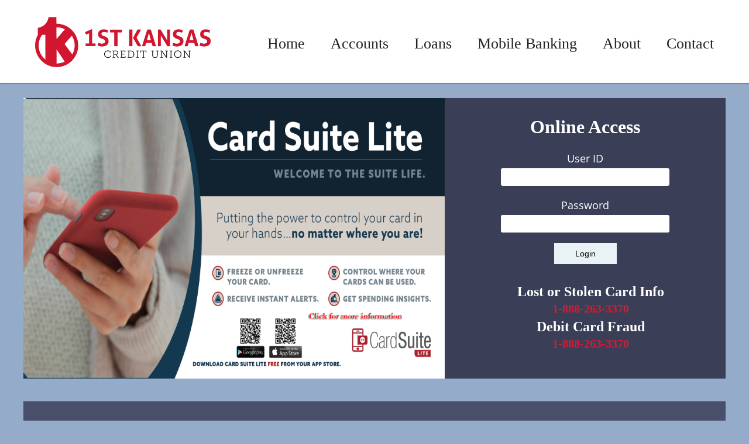

--- FILE ---
content_type: text/html; charset=UTF-8
request_url: https://1stkansascu.com/
body_size: 3014
content:
<!DOCTYPE html>
<html lang="en">
<!-- InstanceBegin template="/Templates/main.dwt.php" codeOutsideHTMLIsLocked="false" -->
	<head>
		<title>Welcome to 1st Kansas Credit Union</title>
		<meta charset="UTF-8">
		<meta name="description" content="Welcome to 1st Kansas Credit Union">
		<meta name="viewport" content="width=device-width, initial-scale=1.0">
		<link rel="stylesheet" type="text/css" href="CSS/style.css?v=1768638106">
		<link rel="stylesheet" href="CSS/siteFonts.css?v=1768638106" type="text/css" media="all">
		<link rel=" icon" href="images/favicon.ico" />
<!-- InstanceBeginEditable name="head" -->
	<!-- InstanceEndEditable -->
	<!-- InstanceParam name="sectionId" type="text" value=Contact" -->
	</head>
	<body id="page1">
	<div class="hwrap">
        <!--<div class="hmove">
            <div class="hitem">Friday October 4th the credit union will be closed due to repairs in the building</div>
        </div>-->
    </div>
			<!--header -->
	<div id="extDis"></div>
	<header>
		<div class="header-background">
			<div class="header-contain">
				<div class="logoheader">
					<a href="index.php"><img src="CSS/images/1stkansaslogo.png" alt="Kansas credit union logo"></a>
				</div>
				<div class="nav-menu">
					<div class="headernavmenu-contain no-print" id="topnav">
						<div class="navdropdown one">
							<a href="index.php" class="menu-parent">Home</a>
						</div>
						<div class="navdropdown two" id="listnav1">
						<a href="javascript:void(0);" style="font-size:22px;" class="icon" onclick="dropMenu1()">&#9660;</a>
							<a href="accounts.php" class="menu-parent">Accounts</a>
								<div class="navdropdownitems">
									<a href="accountrates.php">Account Rates</a>
								</div>
						</div>
						<div class="navdropdown three" id="listnav2">
						<a href="javascript:void(0);" style="font-size:22px;" class="icon" onclick="dropMenu2()">&#9660;</a>
							<a href="loans.php" class="menu-parent">Loans</a>
								<div class="navdropdownitems">
									<a href="loanrates.php">Loan Rates</a>
									<a href="loancalculator.php">Loan Calculator</a>
									<a href="collegeloan.php">College Loan Special</a>
								</div>
						</div>
                        <div class="navdropdown six" id="listnav4">
						<a href="javascript:void(0);" style="font-size:22px;" class="icon" onclick="dropMenu4()">&#9660;</a>
						  <a href="#" class="menu-parent">Mobile Banking</a>
								<div class="navdropdownitems">
                                	<a href="https://apps.apple.com/us/app/1st-kansas-cu-mobile-banking/id1453873480?ls=1" target="_blank"><img src="images/avail_app_store.png" width="172" height="60" alt="App Store" /></a>
                                    <a href="https://play.google.com/store/apps/details?id=com.firststkansascu" target="_blank"><img src="images/en_generic_rgb_wo_60.png" width="172" height="60" alt="Google App" /></a>
                                    <a href="pdf/mobile_deposit_user_agreement.pdf" style="line-height:normal" target="_blank">Mobile Deposit User Agreement</a>
								</div>
						</div>
						<div class="navdropdown four" id="listnav3">
						<a href="javascript:void(0);" style="font-size:22px;" class="icon" onclick="dropMenu3()">&#9660;</a>
							<a href="about.php" class="menu-parent">About</a>
								<div class="navdropdownitems">
									<a href="membership.php">Membership</a>
									<a href="privacypolicy.php">Privacy Policy</a>
                                    <a href="truthinsavings.php">Truth in Savings</a>
									<a href="holidayschedule.php">Holiday Schedule</a>
									<a href="staff.php">Staff</a>
									<a href="feeschedule.php">Fee Schedule</a>
                                    <a href="pdf/Newsletter.pdf">Newsletter</a>
									<a href="resourcelinks.php">Resource Links</a>
								</div>
						</div>
                        
						<div class="navdropdown five">
							<a href="contactus.php" class="menu-parent">Contact</a>
						</div>
                        
					</div>
					<a href="javascript:void(0);" style="font-size:26px;" class="icon" onClick="myFunction()">&#9776;</a>
				</div>
			</div>
		</div>
		
		<script>
		function myFunction() {
			var x = document.getElementById("topnav");
			if (x.className === "headernavmenu-contain") {
				x.className += " responsive";
			} else {
				x.className = "headernavmenu-contain";
			}
		}
		
		function dropMenu1() {
			var x = document.getElementById("listnav1");
			if (x.className === "navdropdown two") {
				x.className += " liresponsive";
			} else {
				x.className = "navdropdown two";
			}
		}

		function dropMenu2() {
			var x = document.getElementById("listnav2");
			if (x.className === "navdropdown three") {
				x.className += " liresponsive";
			} else {
				x.className = "navdropdown three";
			}
		}

		function dropMenu3() {
			var x = document.getElementById("listnav3");
			if (x.className === "navdropdown four") {
				x.className += " liresponsive";
			} else {
				x.className = "navdropdown four";
			}
		}
		
		function dropMenu4() {
			var x = document.getElementById("listnav4");
			if (x.className === "navdropdown six") {
				x.className += " liresponsive";
			} else {
				x.className = "navdropdown six";
			}
		}
		</script>
		</header>
		
		<!--header end-->		<section id="hero">
			<div class="hero-contain">

                <div class="heroimage">
				     <a href="/pdf/1KCU_Contactless_Mktg_Flyer_8-5x11.pdf" target="_blank"><img src="images/CSLite_Mktg_Facebook_1200x630.jpg" alt="Card Suite LIte"></a>
                </div>
                <div class="heroimage">
					<a href="https://www.facebook.com/profile.php?id=61565791957086"><img src="images/facebook.jpg" alt="Facebook"></a>
				</div>
				<div class="heroimage">
					<a href="#"><img src="CSS/images/fall.png" alt="Mobile Banking"></a>
				</div>
				<div class="heroimage">
					<a href="#"><img src="CSS/images/winter_special.png" alt="Grow Money"></a>
				</div>
				<div class="heroimage">
					<a href="#"><img src="CSS/images/mobile_banner.jpg" alt="Mobile Banking"></a>
				</div>

				<div class="herosecurity">
					<div class="login">
						<h2>Online Access</h2>
							<form action="https://1stkscu.cmycu.com/txapi.cgi?c2li" method="post">
							<p><label for="ACCT">User ID <input type="text" name="ACCT" id="ACCT" maxlength="100" required></label></p>
							<p><label for="PSWD">Password <input type="password" name="PSWD" id="PSWD" maxlength="100" required></label></p>
							<input type="submit" value="Login" name="btnLogin">
						</form>

					</div>
					<div class="lostinfo">
						<h2>Lost or Stolen Card Info</h2>
							<a href="tel:8007912525" >1-888-263-3370</a>
							<h2>Debit Card Fraud</h2>
							<a href="tel:8668425208"> 1-888-263-3370 </a>
						<br><br>
						</div>

					</div>
				</div>
			</div>

		</section>

		<section id="news">
				<div class="quicklinks">
					
<div class="quicklinks-contain">
	<h2>Quick Links</h2>
	<ul>
	<li>
		<a href="accountrates.php">Account Rates</a>
	</li>
	<li>
		<a href="loanrates.php">Loan Rates</a>
	</li>
	<li>
		<a href="loancalculator.php">Loan Calculator</a>
	</li>
	<li>
		<a href="membership.php">Membership</a>
	</li>
    
	<li>
		<a href="holidayschedule.php">Holiday Schedule</a>
	</li>
	<li>
		<a href="feeschedule.php">Fee Schedule</a>
	</li>
    <li>
		<a href="atmlist.php">Free ATMs</a>
	</li>
    <li>
		<a href="pdf/Scholarship_application.pdf" target="_blank">Ralph W. Cain<br /> Scholarship App</a>
	</li>
	<li>
		<a href="pdf/Newsletter.pdf" target="_blank">Newsletter</a>
	</li>
	<li>
		<a href="contactus.php">Contact Us</a>
	</li>
    </ul>
</div>				</div><!-- InstanceBeginEditable name="PageContent" -->
				<div class="newsfront">
					<h2>Welcome to 1st Kansas Credit Union</h2>
						<p>Discover everything your credit union and financial institution can be at 1st Kansas Credit Union.</p>
						<p>As the oldest credit union in Kansas, our closed membership institution offers a wide range of accounts, loans, and financial services toemployees and their dependents in the states of Kansas, Nebraska, Iowa and Missouri.</p>
						<p>We are increasing ownership, creating jobs, revitalizing neighborhoods and building stronger communities.</p>
					<div class="newsimage">
						<a href="#"><img src="images/sunshine.jpg" alt="sunflowers"></img></a>
					</div>
				</div>
		</section>

<script>
	var myIndex = 0;
	carousel();

	function carousel() {
		var i;
		var x = document.getElementsByClassName("heroimage");
		for (i = 0; i < x.length; i++) {
		   x[i].style.display = "none";
		}
		myIndex++;
		if (myIndex > x.length) {myIndex = 1}
		x[myIndex-1].style.display = "block";
		setTimeout(carousel, 9000);
	}
</script>

			<!--footer -->
		<div class="footer-background">
			<div class="footer-contain">
				<div class="nav-menu-footer1">
					<h2>Quick Links</h2>
						
<div class="footermenu-contain">
	<div class="footermenulist">
		<a href="membership.php">Membership</a>
	</div>	
	<div class="footermenulist">	
		<a href="loanrates.php">Loan Rates</a>
	</div>	
	<div class="footermenulist">	
		<a href="loancalculator.php">Loan Calculator</a>
	</div>	
	<div class="footermenulist">
		<a href="holidayschedule.php">Holiday Schedule</a>
	</div>	
	<div class="footermenulist">	
		<a href="resourcelinks.php">Resource Links</a>
	</div>	
	<div class="footermenulist">	
		<a href="privacypolicy.php">Privacy Policy</a>
	</div>	
</div>				</div>
				<div class="nav-menu-footer2">
					<h2>Address</h2>
					<p>1st Kansas Credit Union </p>
					<p>Phone: <a href="tel:1-785-233-4323">(785) 233-4323</a></p>
					<p>400 S. Kansas Avenue, Suite B</p>
					<p><a href="mailto:tpocu@sbcglobal.net">memberservice@1stkansascu.net</a></p>
					<p>Topeka, KS 66603</p>
					<p>Hours: 8:30am-4:30pm M-F</p>
					<p>Routing Number: 301179889</p>
				</div>
			</div>
		</div>

		<div class="copyright">
			<p>© 1st Kansas Credit Union 2026</p>
		</div>
		<div class="no-print" style="width:80%; float:left; clear:both">
        <p style="margin-left:5px;font-size:9px;">Notice... If you are using a screen reader and are having problems using this website, please call (785) 233-4323 for assistance.</p>
          </div>
		<!--footer end--><!-- InstanceEndEditable -->
	<!-- InstanceBeginEditable name="PageJS" -->
    </body>
	</html>
	<!-- InstanceEndEditable -->


--- FILE ---
content_type: text/css
request_url: https://1stkansascu.com/CSS/style.css?v=1768638106
body_size: 2608
content:
/*		DELETE WHEN DONE-QUICK ACCESS CODE
font-family: 'Source Sans Pro', sans-serif;
font-family: 'Open Sans', sans-serif;
font-family: 'Fira Sans', sans-serif;
font-family: 'EB Garamond', serif;

Red			#ab1835
Black		#000000
Navy		#1e414f
Purple		#3d414f
Baby Blue	#919da4
White		#ffffff
Bright Blue	#bcd7e0


 */
 
body {
    background-color: #94abca;
    margin: 0;
}	
 
h1,
h2,
h3,
h4,
h5 {
	font-family: 'EB Garamond', serif;
}

p {
    font-family: 'Open Sans', sans-serif;
    line-height: 30px;
    font-size: 18px;
}

a {
	color: #d01e37;
	text-decoration: none;
}

a:link {
    color: #d01e37;
	text-decoration: none;
}

a:visited {
    color: #d01e37;
	text-decoration: none;
}

a:hover {
    color: #94abca;
    text-decoration: underline;
}

a:active {
    color: #d01e37;
	text-decoration: none;
}
li {
    font-family: Open Sans;
}
ul {

    font-family: Open Sans;

}
.contactusform {

    font-size: 20px;
    font-family: Open Sans;

}
.heroimage img {
    width: 100%;
}

.newsimage img {
    width: 20%;
}

.news-contain {
    width: 1200px;
    margin: auto;
    background-color: #494e6b;
    overflow: hidden;
    padding-bottom: 3%;
    margin-top: 2%;
    margin-bottom: 3%;
    box-shadow: 0 2px 1px rgba(0, 0, 0, 0.2);
}

.hero-contain {
    padding-top: 2%;
    width: 1200px;
    margin: auto;
    overflow: hidden;
}

.heroimage {
	display:none;
    float: left;
    width: 60%;
}

.herosecurity {
    float: left;
    width: 40%;
}

.login {
    background-color: #3a3e56;
    color: #ffffff;
    padding: 28px 15%;
}

login h2 {
    text-align: center;
}

.login form {
    text-align: center;
}

a.signuplink {
    color: #ffffff;
}

.lostinfo {
    background-color: #3a3e56;
    overflow: hidden;
    text-align: center;
    padding: 0px 0% 30px 19px;
}

.sck { display: none !important; }
.divPanel { padding: 2%; }
.divPanel.notop { padding-top:0px }
.divPanel.nobottom { padding-bottom:20px }

input[type="submit"] {
    background-color: #e9f2f5;
    border: none;
    padding: 10px 36px;
    font-size: 14px;
}

.button {
    background-color: #e9f2f5;
    padding: 12px 37px;
    text-decoration: none;
    font-weight: 700;
}

.quicklinks {
    margin-top: 5%;
    margin-left: 5%;
    float: left;
    width: 30%;
    padding-bottom: 2%;
    background-color: #e9f2f5;
    box-shadow: 0 2px 1px rgba(0, 0, 0, 0.2);
}

.newsfront {
	width: 55%;
	float: left;
	margin: 5% 0% 0% 5%;
	color: #fff;
}

.newsfront h2 {
	font-size: 34px;
	margin-top: 0;
	padding-bottom: 20px;
	border-bottom: solid 2px;
}

.news-text {
    padding: 0% 0% 4%;
    color: #fff;
}

.newsimage img {
    width: 100%;
    margin-top: 5%;
}

.login h2 {
    text-align: center;
    font-size: 32px;
    margin: 0 0 10px;
}

.lostinfo h2 {
    color: #ffffff;
    margin: 3px 0;
}

.lostinfo a {
    font-size: 20px;
    font-weight: 900;
}

.login input[type="text"] {
    margin-left: 0;
    width: 80%;
}

.login input[type="password"] {
    margin-left: 0;
    width: 80%;
}

.quicklinks-contain {
    text-align: center;
    font-size: 20px;
    line-height: 63px;
}

.header-background {
    background-color: #ffffff;
    box-shadow: 0 2px 1px rgba(0, 0, 0, 0.2);
}

.logoheader img {
    width: 100%;
}

.news-text input {
    padding: 5px 5px;
    width: 150px;
}

.logoheader {
    float: left;
    width: 25%;
    margin-top: 22pt;
}

.header-contain {
    width: 1200px;
    margin: auto;
    height: 142px;
}

.headernavmenu-contain {
    background-color: #ffffff;
    float: right;
    margin-top: 2%;
    width: 70%;
    padding: 3% 0% 4%;
    text-align: right;
}

.footer-background {
    background-color: #3A3E56;
    overflow: hidden;
    padding: 40px 0 80px;
}

.footer-contain {
    width: 1200px;
    margin: auto;
	text-align: center;
	overflow: hidden;
}

.nav-menu-footer1 {
    float: left;
    font-size: 25px;
    line-height: 36px;
    color: white;
    width: 40%;
}

.nav-menu-footer1 h2 {
    font-size: 36px;
}

.nav-menu-footer2 {
    float: left;
    font-size: 25px;
    line-height: 32px;
    color: white;
    width: 60%;
}

.nav-menu-footer2 h2 {
    font-size: 36px;
}

.footermedia {
    float: left;
    padding: 1% 0% 0% 0%;
    width: 40%;
	color: white;
}

.footermedia img {
    width: 16%;
    margin: 0% 4%;
}

.footercontact {
    float: right;
    padding: 2% 18% 0% 0%;
}

.footer-background a {
    color: #ffffff;
}

.footer-background p {
    color: #ffffff;
    margin: 0 0 10px;
}

.header-background a {
    color: #222329;
    padding: 0 20px;
    font-size: 26px;
}

.contactusform {
    text-align: center;
}

.navdropdown {
    position: relative;
    display: inline-block;
}

.navdropdownitems {
    display: none;
    position: absolute;
    background-color: #ffffff;
    min-width: 160px;
    box-shadow: 0px 8px 16px 0px rgba(0,0,0,0.2);
    z-index: 1;
    width: 28%;
    padding: 20px 46px;
    text-align: center;
}

.navdropdownitems a {
	line-height: 48px;
    font-size: 20px;
    color: #222329;
    text-decoration: none;
    margin: 0% -25%;
    display: block;
    word-spacing: 0px;
}

input[type="text"] {
    padding: 6px 10px;
    border-radius: 3px;
    border: none;
    margin-left: 16px;
    font-family: 'Open Sans', sans-serif;
    font-weight: bold;
}

input[type="password"] {
    padding: 6px 10px;
    border-radius: 3px;
    border: none;
    margin-left: 16px;
    font-family: 'Open Sans', sans-serif;
    font-weight: bold;
}

textarea {
    padding: 6px 10px;
    border-radius: 3px;
    border: none;
    font-family: 'Open Sans', sans-serif;
    font-weight: bold;
}

.navdropdown:hover .navdropdownitems {
  display: block;
}

.locationmap {
    max-height: 330px;
    padding: 1% 1%;
}

.quicklinks-contain h2 {
    text-align: center;
    font-size: 28px;
}

.news-text h2 {
    font-size: 34px;
    margin-top: 0;
    padding-bottom: 20px;
    border-bottom: solid 2px;
}

.quicklinks-contain li {
    list-style-type: none;
    line-height: 50px;
    border-bottom: solid 1px;
    margin-right: 40px;
}

.quicklinks-contain li:last-child {
    border-bottom: none;
}

.copyright {
    background-color: #262838;
    margin: -1% 0%;
    text-align: center;
    color: #e9f2f5;
    padding: 0.1% 0%;
}

#news {
    overflow: hidden;
    padding-bottom: 40px;
    background-color: #494e6b;
    width: 1200px;
    margin: auto;
    margin-top: 35px;
    margin-bottom: 35px;
}

.icon {
    color: #294377;
    display: none;
}

.underlinefrontrate {
    text-decoration: underline;
    font-weight: 700;
}

.ratemini p {
    font-size: 13px;
    line-height: 13px;
}

#field {

    padding-top: 4px;
    margin-top: 4px;
}


/* Mobile response */
@media screen and (max-width: 1220px) {

	.hero-contain {
		width: 100%;
	}
	
	.header-contain {
		width: 100%;
	}
	
	.news-contain {
		width: 100%;
	}
	
	.heroimage img {
		min-height: 512px;
	}
	
	#news {
		width: 100%;
	}
	
	.footer-contain {
		width: 100%;
	}
	
	.nav-menu-footer1 {
		width: 40%;
		padding: 0 5%;
	}
	
	.nav-menu-footer2 {
		width: 40%;
		padding: 0 5%;
	}
	
	.lostinfo {
		padding: 10px 0% 52px 40px;
	}

}

@media screen and (max-width: 1067px) {

	.login {
		padding: 28px 0;
	}
	
	.heroimage {
		display: none;
		float: left;
		width: 68%;
	}
	
	.herosecurity {
		float: left;
		width: 32%;
	}
	
	input[type="text"] {
		margin-left: 0;
	}
	
	.login input[type="text"] {
    margin-left: 27px;
    width: 20%;
	}
	
	.login input[type="password"] {
    margin-left: 7px;
    width: 20%;
	}
	
	.login {
		padding: 28px 40px;
	}
	
	.lostinfo {
		padding: 0px 0% 121px 50px;
	}

}

@media screen and (max-width: 1028px) {

	.headernavmenu-contain {
		display: none;
		margin-top: 0;
	}
	
	.icon {
		display: inline-block;
		float: right;
		padding: 25px 22px 18px;
		position: absolute;
		right: 0;
		top: 50px;
	}
	
	.responsive {
		padding-top: 20px !important;
	}
	
	.responsive {
		display: block !important;
	}
	
	.responsive .icon {
		position: absolute;
		top: 0;
		right: 0;
	}
	
	.responsive {
		width: 100%;
	}

	.responsive .navdropdown {
		width: 100%;
		margin: 10px 0;
		text-align: center;
	}
	
	.navdropdownitems {
		position: relative;
		background-color: #f1f1f1;
		box-shadow: inset 1px 1px 3px rgba(33, 33, 33, 0.2);
		min-width: 160px;
		width: 100%;
		text-align: center;
		padding: 0;
	}
	
	.navdropdown:hover .navdropdownitems {
	  display: none;
	}
	
	.navdropdownitems a {
		margin: 0;
	}
	
	.liresponsive .navdropdownitems {
		display: block !important;
	}
	
	.login input[type="text"] {
    margin-left: 27px;
    width: 40%;
	}
	
	.login input[type="password"] {
    margin-left: 7px;
    width: 40%;
	}

}

/* (A) FIXED WRAPPER */
.hwrap {
  overflow: hidden; /* HIDE SCROLL BAR */
  background: #eee;
}

/* (B) MOVING TICKER WRAPPER */
.hmove { display: flex; }

/* (C) ITEMS - INTO A LONG HORIZONTAL ROW */
.hitem {
  flex-shrink: 0;
  width: 100%;
  box-sizing: border-box;
  padding: 10px;
  text-align: center;
  color: red;
  font-size: 18px;
}

/* (D) ANIMATION - MOVE ITEMS FROM RIGHT TO LEFT */
/* 4 ITEMS -400%, CHANGE THIS IF YOU ADD/REMOVE ITEMS */
@keyframes tickerh {
  0% { transform: translate3d(95%, 0, 0); }
  100% { transform: translate3d(-25%, 0, 0); }
}
.hmove { animation: tickerh linear 30s infinite; }
.hmove:hover { animation-play-state: paused; }

@media screen and (max-width: 980px) {

	.lostinfo h2 {
		font-size: 20px;
		margin-bottom: 7px;
	}
	
	.lostinfo {
		padding: 0px 0% 125px 52px;
	}
	
	.quicklinks {
		display: none;
	}
	
	.newsfront {
		width: 90%;
	}
	
	.button {
		padding: 12px 20px;
	}

}

@media screen and (max-width: 900px) {

	.lostinfo h2 {
		font-size: 20px;
		margin-bottom: 26px;
	}
	
	.lostinfo {
		padding: 0px 0% 30px 52px;
	}
	
	.quicklinks {
		display: none;
	}
	
	.newsfront {
		width: 90%;
	}
	
	.heroimage {
		width: 100%;
	}
	
	.herosecurity {
		width: 100%;
	}
	
	.logoheader {
		float: left;
		width: 35%;
		margin-top: 22pt;
	}

}

@media screen and (max-width: 700px) {

	.nav-menu-footer1 {
		width: 100%;
		padding: 0 0%;
		margin-bottom: 40px;
	}
	
	.nav-menu-footer2 {
		width: 100%;
		padding: 0;
	}
	
	.newsfront h2 {
		font-size: 28px;
		text-align: center;
	}
	
	.newsfront {
		text-align: center;
	}
	
	.heroimage img {
		min-height: 0;
	}
	
	.header-contain {
		margin: auto;
		height: 100px;
	}
	
	.logoheader {
		width: 35%;
		margin-top: 0;
		margin: 10pt 0;
	}
	
	.icon {
		top: 34px;
	}

}

@media screen and (max-width: 540px) {
	
	.logoheader {
		width: 40%;
	}

}

@media screen and (max-width: 480px) {
	
	.icon {
		top: 3%;
	}
	
	.logoheader {
		width: 50%;
	}

}

@media screen and (max-width: 400px) {
	
	.header-contain {
		height: 90px;
	}

}

@media print {
  *,
	*:before,
	*:after {
		background: transparent !important;
		color: #000 !important; // Black prints faster: h5bp.com/s
		box-shadow: none !important;
		text-shadow: none !important;
	}
  @page { margin: 0; }
  body {
    margin: 0;
    color: #000;
    background-color: #fff;
	size: auto;   /* auto is the initial value */
  }
  .no-print {
    visibility: hidden;
  }
  #Header, #Footer { display: none !important; }
}

#extDis {
    background-color: #ffffff;
    font-size: 0.8em;
    font-weight: normal;
    color: #000000;
    text-align: left;
    position: absolute;
    top: 125px;
    left: 300px;
    border: thin solid #0D6699;
    padding: 15px;
    display: none;
    z-index: 3000;
    width: 350px;
}